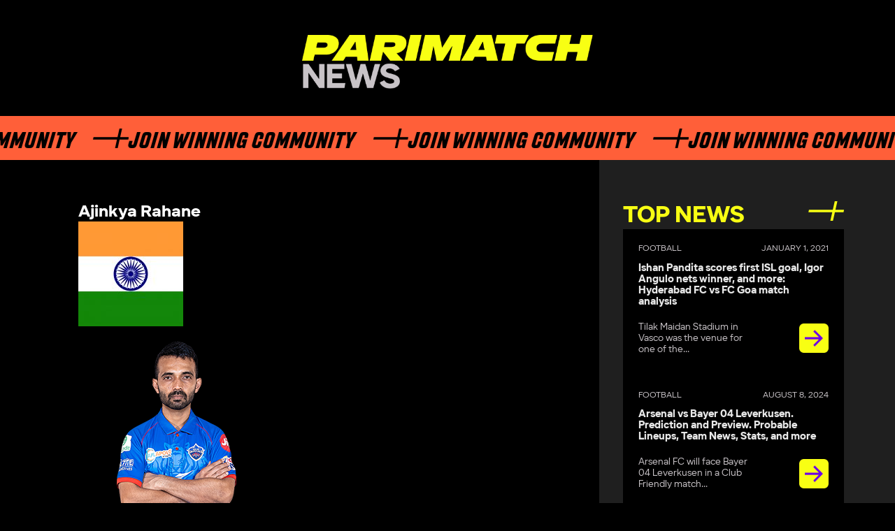

--- FILE ---
content_type: text/html; charset=UTF-8
request_url: https://parimatchnews.com/ajinkya-rahane/
body_size: 8410
content:
<!DOCTYPE html>
<html lang="en">

<head>
        <meta charset="UTF-8">
    <meta name="viewport" content="width=device-width, initial-scale=1">
    <link rel="icon" type="image/x-icon" href="/favicon.ico"/>
    
    <meta property="og:locale" content="en_US" />
    <meta property="og:type" content="website" />
    <meta property="og:title" content="" />
    <meta property="og:description" content="Everything you need to know about Ajinkya Rahan: Profile, Age, Net Worth, Latest News, Articles, Career updates. Get all the information about his performance on PariMatchnews.com" />
    <meta property="og:site_name" content="ParimatchNews" />
    <meta property="og:image" content="https://parimatchnews.com/wp-content/uploads/2020/11/Ajinkya-Rahanу.png" />
    <meta name="twitter:card" content="summary" />
    <meta name="twitter:description" content="Everything you need to know about Ajinkya Rahan: Profile, Age, Net Worth, Latest News, Articles, Career updates. Get all the information about his performance on PariMatchnews.com" />
    <meta name="twitter:title" content="" />
    <meta name="twitter:image" content="https://parimatchnews.com/wp-content/uploads/2020/11/Ajinkya-Rahanу.png" />

    <script type="application/ld+json">
{
    "@context": "https://schema.org",
    "@type": "Organization",
    "name": "ParimatchNews",
    "url": "https://parimatchnews.com/",
    "logo": "https://parimatchnews.com/wp-content/uploads/2020/12/ParimatchNews_logo.png",
    "description": "Latest sports news",
    "address": {
        "@type": "PostalAddress",
        "streetAddress": "Unit No. 544, 5th Floor, Tower-B, Spaze IT Park, Sohna Road, Sector-49, Gurgaon, Haryana, India",
        "postOfficeBoxNumber": "admin@parimatchnews.com",
        "addressLocality": "Gurgaon",
        "addressRegion": "Haryana",
        "postalCode": "122008",
        "addressCountry": "India"
    },
    "contactPoint": {
        "@type": "ContactPoint",
        "contactType": "customer support",
        "telephone": "[+561-526-8457]",
        "email": "info@parimatchnews.com"
    },
    "sameAs": [
        "https://www.instagram.com/parimatchnews/",
        "https://www.youtube.com/channel/UC1hjrJrvOdjPgcZ4Cthzftg",
        "https://twitter.com/ParimatchN",
        "https://www.facebook.com/newsparimatch",
        "https://t.me/parimatch_news"
    ]
}
</script><title>Check Ajinkya Rahane's Stats, ICC Ranking, Age &amp; Full Profile</title>
	<style>img:is([sizes="auto" i], [sizes^="auto," i]) { contain-intrinsic-size: 3000px 1500px }</style>
	<link rel='dns-prefetch' href='//parimatchnews.com' />
<link rel='dns-prefetch' href='//cdnjs.cloudflare.com' />
<style id='classic-theme-styles-inline-css'>
/*! This file is auto-generated */
.wp-block-button__link{color:#fff;background-color:#32373c;border-radius:9999px;box-shadow:none;text-decoration:none;padding:calc(.667em + 2px) calc(1.333em + 2px);font-size:1.125em}.wp-block-file__button{background:#32373c;color:#fff;text-decoration:none}
</style>
<style id='global-styles-inline-css'>
:root{--wp--preset--aspect-ratio--square: 1;--wp--preset--aspect-ratio--4-3: 4/3;--wp--preset--aspect-ratio--3-4: 3/4;--wp--preset--aspect-ratio--3-2: 3/2;--wp--preset--aspect-ratio--2-3: 2/3;--wp--preset--aspect-ratio--16-9: 16/9;--wp--preset--aspect-ratio--9-16: 9/16;--wp--preset--color--black: #000000;--wp--preset--color--cyan-bluish-gray: #abb8c3;--wp--preset--color--white: #ffffff;--wp--preset--color--pale-pink: #f78da7;--wp--preset--color--vivid-red: #cf2e2e;--wp--preset--color--luminous-vivid-orange: #ff6900;--wp--preset--color--luminous-vivid-amber: #fcb900;--wp--preset--color--light-green-cyan: #7bdcb5;--wp--preset--color--vivid-green-cyan: #00d084;--wp--preset--color--pale-cyan-blue: #8ed1fc;--wp--preset--color--vivid-cyan-blue: #0693e3;--wp--preset--color--vivid-purple: #9b51e0;--wp--preset--gradient--vivid-cyan-blue-to-vivid-purple: linear-gradient(135deg,rgba(6,147,227,1) 0%,rgb(155,81,224) 100%);--wp--preset--gradient--light-green-cyan-to-vivid-green-cyan: linear-gradient(135deg,rgb(122,220,180) 0%,rgb(0,208,130) 100%);--wp--preset--gradient--luminous-vivid-amber-to-luminous-vivid-orange: linear-gradient(135deg,rgba(252,185,0,1) 0%,rgba(255,105,0,1) 100%);--wp--preset--gradient--luminous-vivid-orange-to-vivid-red: linear-gradient(135deg,rgba(255,105,0,1) 0%,rgb(207,46,46) 100%);--wp--preset--gradient--very-light-gray-to-cyan-bluish-gray: linear-gradient(135deg,rgb(238,238,238) 0%,rgb(169,184,195) 100%);--wp--preset--gradient--cool-to-warm-spectrum: linear-gradient(135deg,rgb(74,234,220) 0%,rgb(151,120,209) 20%,rgb(207,42,186) 40%,rgb(238,44,130) 60%,rgb(251,105,98) 80%,rgb(254,248,76) 100%);--wp--preset--gradient--blush-light-purple: linear-gradient(135deg,rgb(255,206,236) 0%,rgb(152,150,240) 100%);--wp--preset--gradient--blush-bordeaux: linear-gradient(135deg,rgb(254,205,165) 0%,rgb(254,45,45) 50%,rgb(107,0,62) 100%);--wp--preset--gradient--luminous-dusk: linear-gradient(135deg,rgb(255,203,112) 0%,rgb(199,81,192) 50%,rgb(65,88,208) 100%);--wp--preset--gradient--pale-ocean: linear-gradient(135deg,rgb(255,245,203) 0%,rgb(182,227,212) 50%,rgb(51,167,181) 100%);--wp--preset--gradient--electric-grass: linear-gradient(135deg,rgb(202,248,128) 0%,rgb(113,206,126) 100%);--wp--preset--gradient--midnight: linear-gradient(135deg,rgb(2,3,129) 0%,rgb(40,116,252) 100%);--wp--preset--font-size--small: 13px;--wp--preset--font-size--medium: 20px;--wp--preset--font-size--large: 36px;--wp--preset--font-size--x-large: 42px;--wp--preset--spacing--20: 0.44rem;--wp--preset--spacing--30: 0.67rem;--wp--preset--spacing--40: 1rem;--wp--preset--spacing--50: 1.5rem;--wp--preset--spacing--60: 2.25rem;--wp--preset--spacing--70: 3.38rem;--wp--preset--spacing--80: 5.06rem;--wp--preset--shadow--natural: 6px 6px 9px rgba(0, 0, 0, 0.2);--wp--preset--shadow--deep: 12px 12px 50px rgba(0, 0, 0, 0.4);--wp--preset--shadow--sharp: 6px 6px 0px rgba(0, 0, 0, 0.2);--wp--preset--shadow--outlined: 6px 6px 0px -3px rgba(255, 255, 255, 1), 6px 6px rgba(0, 0, 0, 1);--wp--preset--shadow--crisp: 6px 6px 0px rgba(0, 0, 0, 1);}:where(.is-layout-flex){gap: 0.5em;}:where(.is-layout-grid){gap: 0.5em;}body .is-layout-flex{display: flex;}.is-layout-flex{flex-wrap: wrap;align-items: center;}.is-layout-flex > :is(*, div){margin: 0;}body .is-layout-grid{display: grid;}.is-layout-grid > :is(*, div){margin: 0;}:where(.wp-block-columns.is-layout-flex){gap: 2em;}:where(.wp-block-columns.is-layout-grid){gap: 2em;}:where(.wp-block-post-template.is-layout-flex){gap: 1.25em;}:where(.wp-block-post-template.is-layout-grid){gap: 1.25em;}.has-black-color{color: var(--wp--preset--color--black) !important;}.has-cyan-bluish-gray-color{color: var(--wp--preset--color--cyan-bluish-gray) !important;}.has-white-color{color: var(--wp--preset--color--white) !important;}.has-pale-pink-color{color: var(--wp--preset--color--pale-pink) !important;}.has-vivid-red-color{color: var(--wp--preset--color--vivid-red) !important;}.has-luminous-vivid-orange-color{color: var(--wp--preset--color--luminous-vivid-orange) !important;}.has-luminous-vivid-amber-color{color: var(--wp--preset--color--luminous-vivid-amber) !important;}.has-light-green-cyan-color{color: var(--wp--preset--color--light-green-cyan) !important;}.has-vivid-green-cyan-color{color: var(--wp--preset--color--vivid-green-cyan) !important;}.has-pale-cyan-blue-color{color: var(--wp--preset--color--pale-cyan-blue) !important;}.has-vivid-cyan-blue-color{color: var(--wp--preset--color--vivid-cyan-blue) !important;}.has-vivid-purple-color{color: var(--wp--preset--color--vivid-purple) !important;}.has-black-background-color{background-color: var(--wp--preset--color--black) !important;}.has-cyan-bluish-gray-background-color{background-color: var(--wp--preset--color--cyan-bluish-gray) !important;}.has-white-background-color{background-color: var(--wp--preset--color--white) !important;}.has-pale-pink-background-color{background-color: var(--wp--preset--color--pale-pink) !important;}.has-vivid-red-background-color{background-color: var(--wp--preset--color--vivid-red) !important;}.has-luminous-vivid-orange-background-color{background-color: var(--wp--preset--color--luminous-vivid-orange) !important;}.has-luminous-vivid-amber-background-color{background-color: var(--wp--preset--color--luminous-vivid-amber) !important;}.has-light-green-cyan-background-color{background-color: var(--wp--preset--color--light-green-cyan) !important;}.has-vivid-green-cyan-background-color{background-color: var(--wp--preset--color--vivid-green-cyan) !important;}.has-pale-cyan-blue-background-color{background-color: var(--wp--preset--color--pale-cyan-blue) !important;}.has-vivid-cyan-blue-background-color{background-color: var(--wp--preset--color--vivid-cyan-blue) !important;}.has-vivid-purple-background-color{background-color: var(--wp--preset--color--vivid-purple) !important;}.has-black-border-color{border-color: var(--wp--preset--color--black) !important;}.has-cyan-bluish-gray-border-color{border-color: var(--wp--preset--color--cyan-bluish-gray) !important;}.has-white-border-color{border-color: var(--wp--preset--color--white) !important;}.has-pale-pink-border-color{border-color: var(--wp--preset--color--pale-pink) !important;}.has-vivid-red-border-color{border-color: var(--wp--preset--color--vivid-red) !important;}.has-luminous-vivid-orange-border-color{border-color: var(--wp--preset--color--luminous-vivid-orange) !important;}.has-luminous-vivid-amber-border-color{border-color: var(--wp--preset--color--luminous-vivid-amber) !important;}.has-light-green-cyan-border-color{border-color: var(--wp--preset--color--light-green-cyan) !important;}.has-vivid-green-cyan-border-color{border-color: var(--wp--preset--color--vivid-green-cyan) !important;}.has-pale-cyan-blue-border-color{border-color: var(--wp--preset--color--pale-cyan-blue) !important;}.has-vivid-cyan-blue-border-color{border-color: var(--wp--preset--color--vivid-cyan-blue) !important;}.has-vivid-purple-border-color{border-color: var(--wp--preset--color--vivid-purple) !important;}.has-vivid-cyan-blue-to-vivid-purple-gradient-background{background: var(--wp--preset--gradient--vivid-cyan-blue-to-vivid-purple) !important;}.has-light-green-cyan-to-vivid-green-cyan-gradient-background{background: var(--wp--preset--gradient--light-green-cyan-to-vivid-green-cyan) !important;}.has-luminous-vivid-amber-to-luminous-vivid-orange-gradient-background{background: var(--wp--preset--gradient--luminous-vivid-amber-to-luminous-vivid-orange) !important;}.has-luminous-vivid-orange-to-vivid-red-gradient-background{background: var(--wp--preset--gradient--luminous-vivid-orange-to-vivid-red) !important;}.has-very-light-gray-to-cyan-bluish-gray-gradient-background{background: var(--wp--preset--gradient--very-light-gray-to-cyan-bluish-gray) !important;}.has-cool-to-warm-spectrum-gradient-background{background: var(--wp--preset--gradient--cool-to-warm-spectrum) !important;}.has-blush-light-purple-gradient-background{background: var(--wp--preset--gradient--blush-light-purple) !important;}.has-blush-bordeaux-gradient-background{background: var(--wp--preset--gradient--blush-bordeaux) !important;}.has-luminous-dusk-gradient-background{background: var(--wp--preset--gradient--luminous-dusk) !important;}.has-pale-ocean-gradient-background{background: var(--wp--preset--gradient--pale-ocean) !important;}.has-electric-grass-gradient-background{background: var(--wp--preset--gradient--electric-grass) !important;}.has-midnight-gradient-background{background: var(--wp--preset--gradient--midnight) !important;}.has-small-font-size{font-size: var(--wp--preset--font-size--small) !important;}.has-medium-font-size{font-size: var(--wp--preset--font-size--medium) !important;}.has-large-font-size{font-size: var(--wp--preset--font-size--large) !important;}.has-x-large-font-size{font-size: var(--wp--preset--font-size--x-large) !important;}
:where(.wp-block-post-template.is-layout-flex){gap: 1.25em;}:where(.wp-block-post-template.is-layout-grid){gap: 1.25em;}
:where(.wp-block-columns.is-layout-flex){gap: 2em;}:where(.wp-block-columns.is-layout-grid){gap: 2em;}
:root :where(.wp-block-pullquote){font-size: 1.5em;line-height: 1.6;}
</style>
<link rel='stylesheet' id='par-blogger-style-css' href='https://parimatchnews.com/wp-content/plugins/parimatchnews-user/app/build/css/main.min.css?ver=1763371899' media='all' />
<link rel='stylesheet' id='input-mask-style-css' href='https://cdnjs.cloudflare.com/ajax/libs/intl-tel-input/17.0.8/css/intlTelInput.min.css?ver=1763371899' media='all' />
<link rel='stylesheet' id='pmn-fonts-css' href='https://parimatchnews.com/wp-content/themes/parimatchnews_11-2025/assets/styles/fonts.css?ver=1763371899' media='all' />
<link rel='stylesheet' id='pmn-header-css' href='https://parimatchnews.com/wp-content/themes/parimatchnews_11-2025/assets/styles/header.css?ver=1763371899' media='all' />
<link rel='stylesheet' id='pmn-footer-css' href='https://parimatchnews.com/wp-content/themes/parimatchnews_11-2025/assets/styles/footer.css?ver=1763371899' media='all' />
<link rel='stylesheet' id='pmn-main-css' href='https://parimatchnews.com/wp-content/themes/parimatchnews_11-2025/assets/styles/main.css?ver=1763371899' media='all' />
<link rel='stylesheet' id='pmn-styles-css' href='https://parimatchnews.com/wp-content/themes/parimatchnews_11-2025/assets/styles/styles.css?ver=1763371899' media='all' />
<script src="https://parimatchnews.com/wp-content/themes/parimatchnews_11-2025/assets/js/swiper-bundle.min.js?ver=1" id="pmn-swiper-js"></script>
<script src="https://parimatchnews.com/wp-includes/js/jquery/jquery.min.js?ver=3.7.1" id="jquery-core-js"></script>
<script src="https://parimatchnews.com/wp-includes/js/jquery/jquery-migrate.min.js?ver=3.4.1" id="jquery-migrate-js"></script>
<link rel="EditURI" type="application/rsd+xml" title="RSD" href="https://parimatchnews.com/xmlrpc.php?rsd" />

<link rel="canonical" href="https://parimatchnews.com/?p=2005" />
		<style id="wp-custom-css">
			.wp-block-image > div>img,
.single-post__main-image>span > img{
  width: 100%;
	height: auto;
}

@media (min-width: 1000px) {
    .main__news__mainContent {
        min-width: 58.229vw;
    }
}		</style>
		<!-- Google Tag Manager -->
<script>(function(w,d,s,l,i){w[l]=w[l]||[];w[l].push({'gtm.start':
new Date().getTime(),event:'gtm.js'});var f=d.getElementsByTagName(s)[0],
j=d.createElement(s),dl=l!='dataLayer'?'&l='+l:'';j.async=true;j.src=
'https://www.googletagmanager.com/gtm.js?id='+i+dl;f.parentNode.insertBefore(j,f);
})(window,document,'script','dataLayer','GTM-PBZW628');</script>
<!-- End Google Tag Manager -->
<!-- Facebook Pixel Code -->
    <script data-cfasync="false">
        setTimeout(function(){
            !function(f,b,e,v,n,t,s)
        {if(f.fbq)return;n=f.fbq=function(){n.callMethod?
            n.callMethod.apply(n,arguments):n.queue.push(arguments)};
            if(!f._fbq)f._fbq=n;n.push=n;n.loaded=!0;n.version='2.0';
            n.queue=[];t=b.createElement(e);t.async=!0;
            t.src=v;s=b.getElementsByTagName(e)[0];
            s.parentNode.insertBefore(t,s)}(window, document,'script',
            'https://connect.facebook.net/en_US/fbevents.js');
        fbq('init', '763695094486923');
        fbq('track', 'PageView');
        }, 5000);
    </script>
<!-- End Facebook Pixel Code -->    <!-- Global site tag (gtag.js) - Google Analytics -->
    <link
            rel="stylesheet"
            href="https://cdn.jsdelivr.net/npm/swiper@11/swiper-bundle.min.css"
    />
    <script async src="https://www.googletagmanager.com/gtag/js?id=GTM-WDPFCLC"></script>
    <script>
        window.dataLayer = window.dataLayer || [];

        function gtag() {
            dataLayer.push(arguments);
        }
        gtag('js', new Date());

        gtag('config', 'GTM-WDPFCLC');
    </script>
    <!-- Google tag (gtag.js) -->
    <script async src="https://www.googletagmanager.com/gtag/js?id=G-68KP2P414P"></script>
    <script>
        window.dataLayer = window.dataLayer || [];
        function gtag(){dataLayer.push(arguments);}
        gtag('js', new Date());

        gtag('config', 'G-68KP2P414P');
    </script>
</head>

<body class="wp-singular players-template-default single single-players postid-2005 wp-theme-parimatchnews_11-2025">

<noscript>
    <link rel="stylesheet" href="https://parimatchnews.com/wp-content/themes/parimatchnews_11-2025/build/css/noscripts.min.css">
</noscript>
<!-- Google Tag Manager (noscript) -->
<noscript><iframe src="https://www.googletagmanager.com/ns.html?id=GTM-PBZW628"
height="0" width="0" style="display:none;visibility:hidden"></iframe></noscript>
<!-- End Google Tag Manager (noscript) -->
<!-- Facebook Pixel Code (noscript) -->
    <noscript><img height="1" width="1" style="display:none" alt="Facebook Pixel Code"
               src="https://www.facebook.com/tr?id=763695094486923&ev=PageView&noscript=1"
    /></noscript>
<!-- End Facebook Pixel Code (noscript) -->
<header class="header">
        <a href="https://parimatchnews.com/" class="header__logo" id="logo">
        <img src="https://parimatchnews.com/wp-content/themes/parimatchnews_11-2025/assets/img/pm-logo.png"
             alt=""/>
    </a>
        
    <div class="main__header__decoration">
        <div class="main__header__decoration__content">
            <p class="main__header__decoration__text">Join Winning Community</p>
            <p class="main__header__decoration__text">Join Winning Community</p>
            <p class="main__header__decoration__text">Join Winning Community</p>
            <p class="main__header__decoration__text">Join Winning Community</p>
            <p class="main__header__decoration__text">Join Winning Community</p>
        </div>
    </div>
</header>

<main class="main">
    <section class="main__news">
        <div class="main__news__sidebar">
                <div class="main__news__top">
        <h2 class="main__news__top__title">TOP NEWS</h2>

        <div class="swiper main__news__top__swiper">
            <ul class="main__news__top__list swiper-wrapper">
                                    <li class="main__news__top__list__item swiper-slide">
                        <p class="main__news__top__list__item__date">                                     <span>
                                    Football                                </span>
                                                            <span>January 1, 2021</span>
                        </p>

                        <h3 class="main__news__top__list__item__title">
                            <a href="https://parimatchnews.com/football/ishan-pandita-scores-first-isl-goal-igor-angulo-nets-winner-and-more-hyderabad-fc-vs-fc-goa-match-analysis/">
                                Ishan Pandita scores first ISL goal, Igor Angulo nets winner, and more: Hyderabad FC vs FC Goa match analysis                            </a>
                        </h3>
                        <div class="main__news__top__list__item__content">
                            <p class="main__news__top__list__item__text">
                                Tilak Maidan Stadium in Vasco was the venue for one of the...                            </p>
                            <div class="main__news__top__list__item__title__decoration">

                                <a href="https://parimatchnews.com/football/ishan-pandita-scores-first-isl-goal-igor-angulo-nets-winner-and-more-hyderabad-fc-vs-fc-goa-match-analysis/">
                                    <img src="https://parimatchnews.com/wp-content/themes/parimatchnews_11-2025/assets/img/decoration/arrow-new.png"
                                         alt="Arrow"/>
                                </a>
                            </div>

                        </div>
                    </li>
                                    <li class="main__news__top__list__item swiper-slide">
                        <p class="main__news__top__list__item__date">                                     <span>
                                    Football                                </span>
                                                            <span>August 8, 2024</span>
                        </p>

                        <h3 class="main__news__top__list__item__title">
                            <a href="https://parimatchnews.com/football/arsenal-vs-bayer-04-leverkusen-prediction-and-preview-probable-lineups-team-news-stats-and-more/">
                                Arsenal vs Bayer 04 Leverkusen. Prediction and Preview. Probable Lineups, Team News, Stats, and more                            </a>
                        </h3>
                        <div class="main__news__top__list__item__content">
                            <p class="main__news__top__list__item__text">
                                Arsenal FC will face Bayer 04 Leverkusen in a Club Friendly match...                            </p>
                            <div class="main__news__top__list__item__title__decoration">

                                <a href="https://parimatchnews.com/football/arsenal-vs-bayer-04-leverkusen-prediction-and-preview-probable-lineups-team-news-stats-and-more/">
                                    <img src="https://parimatchnews.com/wp-content/themes/parimatchnews_11-2025/assets/img/decoration/arrow-new.png"
                                         alt="Arrow"/>
                                </a>
                            </div>

                        </div>
                    </li>
                                    <li class="main__news__top__list__item swiper-slide">
                        <p class="main__news__top__list__item__date">                                     <span>
                                    Cricket                                </span>
                                                            <span>August 8, 2024</span>
                        </p>

                        <h3 class="main__news__top__list__item__title">
                            <a href="https://parimatchnews.com/cricket/off-field-controversy-coupled-with-dismay-on-track-marred-indias-day-12-at-the-2024-paris-olympics/">
                                Off-field controversy coupled with dismay on track marred India’s Day 12 at the 2024 Paris Olympics                            </a>
                        </h3>
                        <div class="main__news__top__list__item__content">
                            <p class="main__news__top__list__item__text">
                                The day started in the worst way possible as India who was...                            </p>
                            <div class="main__news__top__list__item__title__decoration">

                                <a href="https://parimatchnews.com/cricket/off-field-controversy-coupled-with-dismay-on-track-marred-indias-day-12-at-the-2024-paris-olympics/">
                                    <img src="https://parimatchnews.com/wp-content/themes/parimatchnews_11-2025/assets/img/decoration/arrow-new.png"
                                         alt="Arrow"/>
                                </a>
                            </div>

                        </div>
                    </li>
                                    <li class="main__news__top__list__item swiper-slide">
                        <p class="main__news__top__list__item__date">                                     <span>
                                    Auto/Moto                                </span>
                                                            <span>November 6, 2020</span>
                        </p>

                        <h3 class="main__news__top__list__item__title">
                            <a href="https://parimatchnews.com/automoto/controversial-saudi-arabian-grand-prix-to-hit-the-floor-next-year-in-jeddah/">
                                Controversial Saudi Arabian Grand Prix to Hit the Floor Next Year in Jeddah                            </a>
                        </h3>
                        <div class="main__news__top__list__item__content">
                            <p class="main__news__top__list__item__text">
                                Saudi Arabia has confirmed on Thursday that it will host a Formula...                            </p>
                            <div class="main__news__top__list__item__title__decoration">

                                <a href="https://parimatchnews.com/automoto/controversial-saudi-arabian-grand-prix-to-hit-the-floor-next-year-in-jeddah/">
                                    <img src="https://parimatchnews.com/wp-content/themes/parimatchnews_11-2025/assets/img/decoration/arrow-new.png"
                                         alt="Arrow"/>
                                </a>
                            </div>

                        </div>
                    </li>
                                    <li class="main__news__top__list__item swiper-slide">
                        <p class="main__news__top__list__item__date">                                     <span>
                                    Cricket                                </span>
                                                            <span>August 8, 2024</span>
                        </p>

                        <h3 class="main__news__top__list__item__title">
                            <a href="https://parimatchnews.com/cricket/neeraj-chopra-and-vinesh-phogat-up-for-gold-medals-india-at-2024-paris-olympics-day-11-roundup/">
                                Neeraj Chopra and Vinesh Phogat up for gold medals: India at 2024 Paris Olympics Day 11 Roundup                            </a>
                        </h3>
                        <div class="main__news__top__list__item__content">
                            <p class="main__news__top__list__item__text">
                                After a series of fourth-placed finishes in the last couple of days,...                            </p>
                            <div class="main__news__top__list__item__title__decoration">

                                <a href="https://parimatchnews.com/cricket/neeraj-chopra-and-vinesh-phogat-up-for-gold-medals-india-at-2024-paris-olympics-day-11-roundup/">
                                    <img src="https://parimatchnews.com/wp-content/themes/parimatchnews_11-2025/assets/img/decoration/arrow-new.png"
                                         alt="Arrow"/>
                                </a>
                            </div>

                        </div>
                    </li>
                            </ul>
        </div>
        <div class="swiper-pagination main__news__top__dots"></div>
    </div>

        </div>

        <div class="main__news__mainContent">
                            
<div class="single-post players-post">
    <div class="players-post__top">
        <h1 class="players-post__top_title">
            Ajinkya Rahane        </h1>
                    <div class="players-post__top_flag">
                <img src="https://parimatchnews.com/wp-content/uploads/2020/11/India-flag-150x150.jpg" alt="">
            </div>
                            <a href="https://www.instagram.com/ajinkyarahane/?hl=en" class="players-post__top_instagram"> </a>
                            <a href="https://twitter.com/ajinkyarahane88?ref_src=twsrc%5Egoogle%7Ctwcamp%5Eserp%7Ctwgr%5Eauthor," class="players-post__top_twitter"> </a>
            </div>
    <div class="players-post__overview" id="overview">
        <div class="players-post__overview_col">
            <div class="players-post__overview_image" itemprop="image" itemscope itemtype="https://schema.org/ImageObject">
                <img width="284" height="284" src="https://parimatchnews.com/wp-content/uploads/2020/11/Ajinkya-Rahanу.png" class="attachment-medium size-medium wp-post-image" alt="Ajinkya Rahanу" decoding="async" fetchpriority="high" srcset="https://parimatchnews.com/wp-content/uploads/2020/11/Ajinkya-Rahanу.png 284w, https://parimatchnews.com/wp-content/uploads/2020/11/Ajinkya-Rahanу-150x150.png 150w" sizes="(max-width: 284px) 100vw, 284px" />                <meta itemprop="thumbnail" content="https://parimatchnews.com/wp-content/uploads/2020/11/Ajinkya-Rahanу.png">
                                    <div class="players-post__overview_number"><span>#27</span></div>
                            </div>
                    </div>
        <div class="players-post__overview_col">
            <div class="players-post__overview_table">
                <table>
                                            <tr>
                            <td>Club:</td>
                            <td>Delhi Capitals</td>
                        </tr>
                                                                <tr>
                            <td>Position:</td>
                            <td>Batsman</td>
                        </tr>
                                                                <tr>
                            <td>Nationality:</td>
                            <td>Indian </td>
                        </tr>
                                                                <tr>
                            <td>Age:</td>
                            <td>26.06.1998 (27)</td>
                        </tr>
                                                                    <tr>
                                <td>Wife:</td>
                                <td>Radhika Dhopavkar</td>
                            </tr>
                                                    <tr>
                                <td>Bowling style:</td>
                                <td>Right-arm medium</td>
                            </tr>
                                                    <tr>
                                <td>Batting style:</td>
                                <td>Right-handed</td>
                            </tr>
                                                    <tr>
                                <td>Height:</td>
                                <td>5 ft. 5 in. (1.68 m)</td>
                            </tr>
                                                    <tr>
                                <td>Weight:</td>
                                <td>61 kg</td>
                            </tr>
                                                            </table>
            </div>
        </div>
    </div>
    <div class="players-post__nav">
        <div class="players-post__nav_item">
            <a href="#overview">overview</a>
        </div>
        <div class="players-post__nav_item">
            <a href="#statistics">statistics</a>
        </div>
        <div class="players-post__nav_item">
            <a href="#biography">biography</a>
        </div>
        <div class="players-post__nav_item">
            <a href="#video">video</a>
        </div>
    </div>
            <div class="players-post__statistics" id="statistics">
            <div class="players-post__select select">
                <div class="select_wrapper">
                    <div class="select_input">

                                                    <div class="select_input-item">
                                Team: <img src="https://parimatchnews.com/wp-content/uploads/2020/10/indian-logo-150x150.png" alt="">
                                <span>India National Cricket Team&nbsp;2013-2020</span>
                            </div>
                                                    <div class="select_input-item">
                                Team: <img src="https://parimatchnews.com/wp-content/uploads/2020/10/indian-logo-150x150.png" alt="">
                                <span>India National Cricket Team&nbsp;2011-2018</span>
                            </div>
                                                    <div class="select_input-item">
                                Team: <img src="https://parimatchnews.com/wp-content/uploads/2020/10/indian-logo-150x150.png" alt="">
                                <span>India National Cricket Team&nbsp;2011-2016</span>
                            </div>
                                                    <div class="select_input-item">
                                Team: <img src="https://parimatchnews.com/wp-content/uploads/2020/11/delhi-capitals-150x150.png" alt="">
                                <span>DC&nbsp;2008-2020</span>
                            </div>
                                                <div class="select_input-dropdown">
                            <img src="https://parimatchnews.com/wp-content/themes/parimatchnews_11-2025/build/images/down-arrow-of-angle.svg"
                                 alt="">
                        </div>
                    </div>
                </div>
            </div>
            <div class="players-post__chars">
                <div class="players-post__chars_wrapper">
                                            <div class="players-post__char">
                                                            <div class="players-post__char_item">
                                    <div class="players-post__char_item-name">Runs scored</div>
                                    <div class="players-post__char_item-value">4203</div>
                                </div>
                                                            <div class="players-post__char_item">
                                    <div class="players-post__char_item-name">Batting average</div>
                                    <div class="players-post__char_item-value">42.9</div>
                                </div>
                                                            <div class="players-post__char_item">
                                    <div class="players-post__char_item-name">Balls faced</div>
                                    <div class="players-post__char_item-value">8400</div>
                                </div>
                                                            <div class="players-post__char_item">
                                    <div class="players-post__char_item-name">50s</div>
                                    <div class="players-post__char_item-value">22</div>
                                </div>
                                                            <div class="players-post__char_item">
                                    <div class="players-post__char_item-name">100s</div>
                                    <div class="players-post__char_item-value">11</div>
                                </div>
                                                    </div>
                                            <div class="players-post__char">
                                                            <div class="players-post__char_item">
                                    <div class="players-post__char_item-name">Runs scored</div>
                                    <div class="players-post__char_item-value">2962</div>
                                </div>
                                                            <div class="players-post__char_item">
                                    <div class="players-post__char_item-name">Batting average</div>
                                    <div class="players-post__char_item-value">35.26</div>
                                </div>
                                                            <div class="players-post__char_item">
                                    <div class="players-post__char_item-name">Balls faced</div>
                                    <div class="players-post__char_item-value">3767</div>
                                </div>
                                                            <div class="players-post__char_item">
                                    <div class="players-post__char_item-name">50s</div>
                                    <div class="players-post__char_item-value">24</div>
                                </div>
                                                            <div class="players-post__char_item">
                                    <div class="players-post__char_item-name">100s</div>
                                    <div class="players-post__char_item-value">3</div>
                                </div>
                                                    </div>
                                            <div class="players-post__char">
                                                            <div class="players-post__char_item">
                                    <div class="players-post__char_item-name">Runs scored</div>
                                    <div class="players-post__char_item-value">375</div>
                                </div>
                                                            <div class="players-post__char_item">
                                    <div class="players-post__char_item-name">Batting average</div>
                                    <div class="players-post__char_item-value">20.83</div>
                                </div>
                                                            <div class="players-post__char_item">
                                    <div class="players-post__char_item-name">Balls faced</div>
                                    <div class="players-post__char_item-value">331</div>
                                </div>
                                                            <div class="players-post__char_item">
                                    <div class="players-post__char_item-name">50s</div>
                                    <div class="players-post__char_item-value">1</div>
                                </div>
                                                            <div class="players-post__char_item">
                                    <div class="players-post__char_item-name">100s</div>
                                    <div class="players-post__char_item-value">0</div>
                                </div>
                                                    </div>
                                            <div class="players-post__char">
                                                            <div class="players-post__char_item">
                                    <div class="players-post__char_item-name">Runs scored</div>
                                    <div class="players-post__char_item-value">3931</div>
                                </div>
                                                            <div class="players-post__char_item">
                                    <div class="players-post__char_item-name">Batting average</div>
                                    <div class="players-post__char_item-value">31.96</div>
                                </div>
                                                            <div class="players-post__char_item">
                                    <div class="players-post__char_item-name">Balls faced</div>
                                    <div class="players-post__char_item-value">3236</div>
                                </div>
                                                            <div class="players-post__char_item">
                                    <div class="players-post__char_item-name">50s</div>
                                    <div class="players-post__char_item-value">28</div>
                                </div>
                                                            <div class="players-post__char_item">
                                    <div class="players-post__char_item-name">100s</div>
                                    <div class="players-post__char_item-value">2</div>
                                </div>
                                                    </div>
                                    </div>
            </div>
            <hr>
            <div class="players-post__seasons">
                <table>
                    <thead>
                    <tr>
                        <th>Season</th>
                        <th>Team</th>
                        <th>League</th>
                    </tr>
                    </thead>
                    <tbody>
                                            <tr class="players-post__season">
                            <td>2013-2020</td>
                            <td>
                                                                    <img src="https://parimatchnews.com/wp-content/uploads/2020/10/indian-logo-150x150.png" alt="">
                                                                India National Cricket Team                            </td>
                            <td>
                                <img src="https://parimatchnews.com/wp-content/uploads/2020/11/icc-test-150x150.jpg" alt=""> TEST<br>                            </td>
                        </tr>
                                            <tr class="players-post__season">
                            <td>2011-2018</td>
                            <td>
                                                                    <img src="https://parimatchnews.com/wp-content/uploads/2020/10/indian-logo-150x150.png" alt="">
                                                                India National Cricket Team                            </td>
                            <td>
                                <img src="https://parimatchnews.com/wp-content/uploads/2020/10/ICC_Champions_Trophy_cricket_logo-150x150.png" alt=""> ICC ODI Championship<br>                            </td>
                        </tr>
                                            <tr class="players-post__season">
                            <td>2011-2016</td>
                            <td>
                                                                    <img src="https://parimatchnews.com/wp-content/uploads/2020/10/indian-logo-150x150.png" alt="">
                                                                India National Cricket Team                            </td>
                            <td>
                                <img src="https://parimatchnews.com/wp-content/uploads/2020/11/t20-150x150.png" alt=""> T20I<br>                            </td>
                        </tr>
                                            <tr class="players-post__season">
                            <td>2008-2020</td>
                            <td>
                                                                    <img src="https://parimatchnews.com/wp-content/uploads/2020/11/delhi-capitals-150x150.png" alt="">
                                                                Delhi Capitals                            </td>
                            <td>
                                <img src="https://parimatchnews.com/wp-content/uploads/2020/10/IPL-logo-150x150.jpg" alt=""> Indian Premier League<br>                            </td>
                        </tr>
                                        </tbody>
                </table>
            </div>

        </div>
        <section class="players-post__biography single-post__content" id="biography">
        <h3>Ajinkya Rahane</h3>
<p><strong>Ajinkya Rahane has the following transfer career:</strong></p>
<ul>
<li>2007–present    Mumbai</li>
<li>2008–2010           Mumbai Indians</li>
<li>2011–2015           Rajasthan Royals</li>
<li>2016–2017           Rising Pune Supergiant</li>
<li>2018–2019           Rajasthan Royals</li>
<li>2019       Hampshire</li>
<li>2020       Delhi Capitals</li>
<li></li>
</ul>
<p>&nbsp;</p>
<p><strong>Biography</strong></p>
<p>Ajinkya Rahane is a talented Indian cricket player who likes to play the old-school style of cricket. He is brought up on the grounds of Mumbai, the emerging state of International cricketers. Ajinkya Rahane has steadily made his way to the top and now comes in the best world cricketers list.</p>
<p>With his great skills and techniques, Ajinkya has created his own identity on the cricket field. Several great cricketing experts compare Rahane to Sachin Tendulkar because of his effective technique and range of shots.</p>
<p>He started playing cricket at the age of seven when his father joined him at a coaching camp in Dombivli. By the age of 17, he was coached and trained by Coach Pravin Amre. He represented India against New Zealand in the Under-19 category before he got selected in the Mohammad Nissar Trophy squad.</p>
<p>In the starting years, Ajinkya represented Mumbai Indians in the Indian Premier League. Then, Rajasthan Royals bought him, and he showed great consistency with this team. Currently, he is representing Delhi Capitals in the IPL 2020, and everyone is expecting great from him.</p>
    </section>
    <section class="players-post__video_container" id="video">
                <div class="players-post__video">
                    </div>
    </section>
    
    
</div>                                </div>
    </section>
</main>
<footer class="footer">
    <a href="https://parimatchnews.com/" class="footer__logo">
        <img src="https://parimatchnews.com/wp-content/themes/parimatchnews_11-2025/assets/img/pm-logo.png"
             alt="" />
    </a>

    <div class="footer__links">
        <a href="/" class="footer__links__link">Parimatch News</a><a href="https://parimatchnews.com/about-us/" class="footer__links__link">About us</a><a href="https://parimatchnews.com/privacy-policy/" class="footer__links__link">Privacy policy</a><a href="https://parimatchnews.com/contacts/" class="footer__links__link">Contacts</a>    </div>

    <div class="footer__social">
        <p class="footer__social__title">We are in social media</p>
        <ul class="footer__social__list">
            <li class="footer__social__item">
                <a href="https://www.instagram.com/parimatchnews/" class="footer__social__link" target="_blank">
                    <img src="https://parimatchnews.com/wp-content/themes/parimatchnews_11-2025/assets/img/social/instagram.svg" alt="Instagram" />
                </a>
            </li>

            <li class="footer__social__item">
                <a href="https://www.facebook.com/newsparimatch" class="footer__social__link" target="_blank">
                    <img src="https://parimatchnews.com/wp-content/themes/parimatchnews_11-2025/assets/img/social/facebook.svg" alt="Facebook" />
                </a>
            </li>
            <li class="footer__social__item">
                <a href="https://twitter.com/ParimatchN" class="footer__social__link" target="_blank">
                    <img src="https://parimatchnews.com/wp-content/themes/parimatchnews_11-2025/assets/img/social/twitter.svg" alt="Twitter" />
                </a>
            </li>
        </ul>
    </div>

            <div class="footer__copyright">
            <p>© Copyright Parimatcnews.com 2024. All rights reserved.</p>
        </div>
        <div class="footer__decoration">
    <div class="footer__decoration__content">
        <p class="footer__decoration__text">Join Winning Community</p>
        <p class="footer__decoration__text">Join Winning Community</p>
        <p class="footer__decoration__text">Join Winning Community</p>
        <p class="footer__decoration__text">Join Winning Community</p>
        <p class="footer__decoration__text">Join Winning Community</p>
    </div>
    </div>
</footer>
<script type="speculationrules">
{"prefetch":[{"source":"document","where":{"and":[{"href_matches":"\/*"},{"not":{"href_matches":["\/wp-*.php","\/wp-admin\/*","\/wp-content\/uploads\/*","\/wp-content\/*","\/wp-content\/plugins\/*","\/wp-content\/themes\/parimatchnews_11-2025\/*","\/*\\?(.+)"]}},{"not":{"selector_matches":"a[rel~=\"nofollow\"]"}},{"not":{"selector_matches":".no-prefetch, .no-prefetch a"}}]},"eagerness":"conservative"}]}
</script>
<script src="https://parimatchnews.com/wp-content/themes/parimatchnews_11-2025/assets/js/load_more.js?ver=1763371908" id="pmn-loadmore-js"></script>
<script src="https://cdnjs.cloudflare.com/ajax/libs/intl-tel-input/17.0.8/js/intlTelInput.min.js?ver=6.8.1" id="input-mask-js"></script>
<script src="https://parimatchnews.com/wp-content/plugins/parimatchnews-user/app/build/js/scripts.min.js?ver=6.8.1" id="par-blogger-script-js"></script>
<script defer src="https://static.cloudflareinsights.com/beacon.min.js/vcd15cbe7772f49c399c6a5babf22c1241717689176015" integrity="sha512-ZpsOmlRQV6y907TI0dKBHq9Md29nnaEIPlkf84rnaERnq6zvWvPUqr2ft8M1aS28oN72PdrCzSjY4U6VaAw1EQ==" data-cf-beacon='{"version":"2024.11.0","token":"181b5461fb134b7bab89fb86928221cc","r":1,"server_timing":{"name":{"cfCacheStatus":true,"cfEdge":true,"cfExtPri":true,"cfL4":true,"cfOrigin":true,"cfSpeedBrain":true},"location_startswith":null}}' crossorigin="anonymous"></script>
</body>
</html>


--- FILE ---
content_type: image/svg+xml
request_url: https://parimatchnews.com/wp-content/themes/parimatchnews_11-2025/assets/img/decoration/pm.svg
body_size: -158
content:
<svg width="76" height="42" viewBox="0 0 76 42" fill="none" xmlns="http://www.w3.org/2000/svg">
<path d="M61.6998 0L57.5935 18.376H76L74.8276 23.624H56.4211L52.3148 42H46.7208L50.827 23.624H0L1.17242 18.376H51.9995L56.1057 0H61.6998Z" fill="black"/>
</svg>


--- FILE ---
content_type: image/svg+xml
request_url: https://parimatchnews.com/wp-content/themes/parimatchnews_11-2025/assets/img/social/facebook.svg
body_size: 16
content:
<svg width="71" height="71" viewBox="0 0 71 71" fill="none" xmlns="http://www.w3.org/2000/svg">
<g clip-path="url(#clip0_2920_429)">
<path d="M40.3389 63.6615V38.9395H48.6539L50.2305 28.7194H40.3389V22.0735C40.3389 19.2811 41.7278 16.5446 46.1575 16.5446H50.6622V7.83234C50.6622 7.83234 46.5704 7.14355 42.6851 7.14355C34.539 7.14355 29.2084 12.0395 29.2084 20.9007V28.7008H20.1426V38.9209H29.2084V63.6428H40.3576L40.3389 63.6615Z" fill="#F8FF13"/>
</g>
<defs>
<clipPath id="clip0_2920_429">
<rect width="30.5197" height="56.5179" fill="white" transform="translate(20.1426 7.14355)"/>
</clipPath>
</defs>
</svg>
